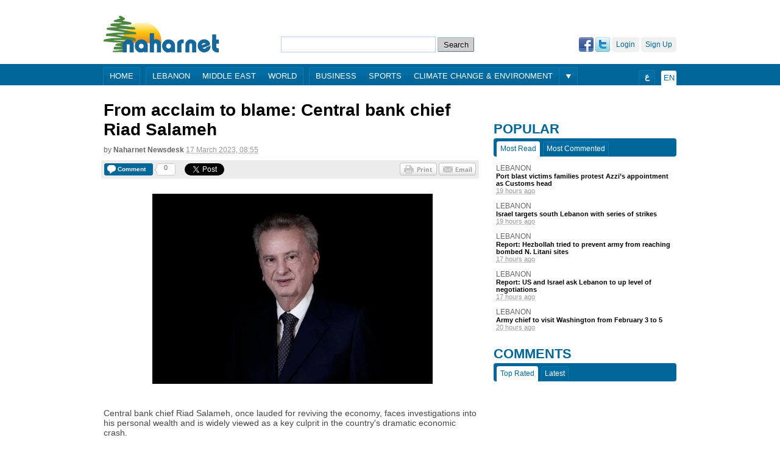

--- FILE ---
content_type: text/html; charset=utf-8
request_url: https://www.naharnet.com/stories/en/296325-from-acclaim-to-blame-central-bank-chief-riad-salameh
body_size: 26568
content:
<!DOCTYPE html>
<html >
<head>
  <title>From acclaim to blame: Central bank chief Riad Salameh — Naharnet</title>
  
  <link rel="icon" type="image/vnd.microsoft.icon" href="/favicon.ico"/>
<meta http-equiv="Content-Type" content="text/html; charset=utf-8" />
<meta name="msvalidate.01" content="B131F13C3059E39D4DD66E218700E9E4" />
<meta name="google-site-verification" 
      content="nUAwBOBRdI8gnFlNy87WgDS4_n6b6i5YfUfczTq2DJQ" />
<meta name="description" content="Naharnet is the leading Lebanese news destination, breaking the news as it happens!" />

<!-- Common OpenGraph Meta -->
<meta property="og:site_name" content="Naharnet"/>
  
  <link href="/assets/application-39759aa7304c47267eaf3b5d905b048d.css" media="screen" rel="stylesheet" type="text/css" />
  <script src="/assets/application-d2bc0da383315567af4123799ee43396.js" type="text/javascript"></script>
  <script src="https://www.google.com/recaptcha/api.js" async defer></script>
  
  <meta content="authenticity_token" name="csrf-param" />
<meta content="5wo4jpl01lfTCpqfC+vqQZKjKsqEI6GQcVzzsRmEeCw=" name="csrf-token" />
  
  <script type='text/javascript'>
  var googletag = googletag || {};
  googletag.cmd = googletag.cmd || [];
  (function() {
  var gads = document.createElement('script');
  gads.async = true;
  gads.type = 'text/javascript';
  var useSSL = 'https:' == document.location.protocol;
  gads.src = (useSSL ? 'https:' : 'http:') + 
  '//www.googletagservices.com/tag/js/gpt.js';
  var node = document.getElementsByTagName('script')[0];
  node.parentNode.insertBefore(gads, node);
})();
</script>

 
  <script type='text/javascript'>
    var googletag = googletag || {};
    googletag.cmd = googletag.cmd || [];
    (function() {
      var gads = document.createElement('script');
      gads.async = true;
      gads.type = 'text/javascript';
      var useSSL = 'https:' == document.location.protocol;
      gads.src = (useSSL ? 'https:' : 'http:') + 
      '//www.googletagservices.com/tag/js/gpt.js';
      var node = document.getElementsByTagName('script')[0];
      node.parentNode.insertBefore(gads, node);
    })();
    (function() {
      var useSSL = 'https:' == document.location.protocol;
      var src = (useSSL ? 'https:' : 'http:') +
      '//www.googletagservices.com/tag/js/gpt.js';
      document.write('<scr' + 'ipt src="' + src + '"></scr' + 'ipt>');
    })();
  </script>
  <script type='text/javascript'>
    googletag.cmd.push(function() {
    googletag.defineSlot('/1026464/Story-EN-Bottom', [[468, 60], [728, 90], [970, 90]], 'div-gpt-ad-1403179011419-0').addService(googletag.pubads());
    googletag.defineSlot('/1026464/Story-EN-Comments', [[468, 60], [728, 90], [970, 90]], 'div-gpt-ad-1403179011419-1').addService(googletag.pubads());
    googletag.defineSlot('/1026464/Story-EN-Middle', [468, 60], 'div-gpt-ad-1403179011419-2').addService(googletag.pubads());
    googletag.defineSlot('/1026464/Story-EN-Side-Bottom', [[300, 250], [300, 600]], 'div-gpt-ad-1403179011419-3').addService(googletag.pubads());
    googletag.defineSlot('/1026464/Story-EN-Side-Middle', [[300, 250], [300, 600]], 'div-gpt-ad-1403179011419-4').addService(googletag.pubads());
    googletag.defineSlot('/1026464/Story-EN-Side-Top-1', [[300, 250], [300, 600]], 'div-gpt-ad-1403179011419-5').addService(googletag.pubads());
    googletag.defineSlot('/1026464/Story-EN-Side-Top-2', [[300, 250], [300, 600]], 'div-gpt-ad-1403179011419-6').addService(googletag.pubads()).setCollapseEmptyDiv(true);
    googletag.defineSlot('/1026464/Story-EN-Top', [[468, 60], [728, 90], [970, 90]], 'div-gpt-ad-1403179011419-7').addService(googletag.pubads());
    googletag.defineSlot('/1026464/JustPremium', [1, 1], 'div-gpt-ad-1441273248125-0').addService(googletag.pubads());
    googletag.pubads().enableSingleRequest();
    googletag.pubads().enableSyncRendering();
    googletag.enableServices();
    });
  </script>
  <script type="text/javascript">
//<![CDATA[
GA_googleAddAttr('tag', 'Lebanon AND Business');
//]]>
</script>

 
  <!-- Start of Woopra Code -->
<script type="text/javascript">
  function woopraReady(tracker) {
    tracker.setDomain('naharnet.com');
    tracker.setIdleTimeout(300000);
    tracker.track();
    return false;
  }
  (function() {
    var wsc = document.createElement('script');
    wsc.src = document.location.protocol+'//static.woopra.com/js/woopra.js';
    wsc.type = 'text/javascript';
    wsc.async = true;
    var ssc = document.getElementsByTagName('script')[0];
    ssc.parentNode.insertBefore(wsc, ssc);
  })();
</script>

<!-- Google Analytics Code -->
<script>
  (function(i,s,o,g,r,a,m){i['GoogleAnalyticsObject']=r;i[r]=i[r]||function(){
  (i[r].q=i[r].q||[]).push(arguments)},i[r].l=1*new Date();a=s.createElement(o),
  m=s.getElementsByTagName(o)[0];a.async=1;a.src=g;m.parentNode.insertBefore(a,m)
  })(window,document,'script','//www.google-analytics.com/analytics.js','ga');

  ga('create', 'UA-16876868-1', 'auto');
  ga('send', 'pageview');
</script>
  
    <!-- Story OpenGraph meta -->

<meta property="og:title"
  content="From acclaim to blame: Central bank chief Riad Salameh"/>

<meta property="og:description"
  content="Central bank chief Riad Salameh, once lauded for reviving the economy, faces investigations into his personal wealth and is widely viewed as a key culprit in the country's dramatic economic crash.

Salameh, 72, one of the world's longest-serving..."/>
  
<meta property="og:type"
  content="article"/>

<meta property="og:url"
  content="http://www.naharnet.com/stories/en/296325"/>

  <meta property="og:image"
    content="http://images0.naharnet.com/images/252029/w140.png?1673344478"/>

  <link rel="canonical" href="http://www.naharnet.com/stories/en/296325">

</head>
<body  >
<div class="search">
  <a href="/force_mobile_version" id="force-mobile-version">Mobile version</a>
<script type="text/javascript">
  if( navigator.userAgent.match(/Android/i)
   || navigator.userAgent.match(/webOS/i)
   || navigator.userAgent.match(/iPhone/i)
   || navigator.userAgent.match(/iPad/i)
   || navigator.userAgent.match(/iPod/i)
   || navigator.userAgent.match(/BlackBerry/i)
   ){
     document.getElementById("force-mobile-version").style.display = 'block';
  } else {
    document.getElementById("force-mobile-version").style.display = 'none';
  }
</script>

  
  <div id="header">
  <a href="https://www.naharnet.com/" id="logo" title="Naharnet"><img alt="Original" src="http://images0.naharnet.com/logos/images/5/original.png?2018" /></a>
  <div id="search">
    <form accept-charset="UTF-8" action="/tags/search" class="simple_search" method="get"><div style="margin:0;padding:0;display:inline"><input name="utf8" type="hidden" value="&#x2713;" /></div>
      <input id="query" name="query" type="text" />
      <input type="submit" value="Search" />
</form>  </div>
  <div id="welcome">
      <a href="/signup" class="fake-btn">Sign Up</a>
      <a href="/login" class="fake-btn">Login</a>
      <a href="/users/auth/twitter" class="facebook"><img alt="Twitter" src="/assets/twitter-03ee00f133bb916623a3b8bff160ace7.gif" /></a>
      <a href="/users/auth/facebook" class="twitter"><img alt="Facebook" src="/assets/facebook-b719536c459d3509c89988fa66eb94cc.gif" /></a>
  </div>
</div>
  <div id="menu" >
  <div class="wrap">
    <div class="group">
      <a href="/">Home</a>
    </div>
    <div class="group">
        <a href="/lebanon">Lebanon</a>
        <a href="/middle-east">Middle East</a>
        <a href="/world">World</a>
    </div>
    <div class="group">
        <a href="/business">Business</a>
        <a href="/sports">Sports</a>
        <a href="/climate-change-environment">Climate Change &amp; Environment</a>
    </div>
      <div class="more group">
        <div class="arrow"></div>
        <div class="hidden popup">
            <a href="/entertainment">Entertainment</a>
            <a href="/offbeat">Offbeat</a>
            <a href="/culture">Culture</a>
            <a href="/science">Science</a>
            <a href="/obituaries">Obituaries</a>
            <a href="/technology">Technology</a>
            <a href="/health">Health</a>
            <a href="/entrepreneurship">Entrepreneurship</a>
            <a href="/roundup--2">Roundup</a>
        </div>
      </div>
    <div class="lang group">
      <span>En</span>
    </div>
    <div class="ar lang group">
      <a href="/change_language/ar">ع</a>
    </div>
  </div>
</div>

</div>
  
  <!-- Story-EN-Top -->
  <div id='div-gpt-ad-1403179011419-7' style="text-align:center;margin-bottom:20px;">
    <script type='text/javascript'>
    googletag.cmd.push(function() { googletag.display('div-gpt-ad-1403179011419-7'); });
    </script>
  </div>

  
  <div id="wrap" class="clearfix">
    <div id="content">
    <div class="search">
      
    </div>
      








<div id="story-page" itemtype="http://schema.org/Article">
  
  <h1 itemprop="name">
    From acclaim to blame: Central bank chief Riad Salameh
  </h1>
  
  
  <div class="byline">by <span class="group">Naharnet Newsdesk</span> <abbr class="timeago" title="2023-03-17T08:55:52Z">17 March 2023, 10:55</abbr></div>
  
  <div class="sharing-widget">

  <div class="comments button">
  <a href="/stories/en/296325-from-acclaim-to-blame-central-bank-chief-riad-salameh#new-comment" class="image">
    <span class="label">Comment</span>
</a>  
  <div class="counter">
    <span class="inside">0</span>
  </div>
</div>

  
  <div class="twitter share button">
  <a href="https://twitter.com/share" class="twitter-share-button" data-url="http://www.naharnet.com/stories/en/296325" data-count="horizontal">Tweet</a>
</div>

<div class="google share button">
  <g:plusone size="medium"
             href="http://www.naharnet.com/stories/en/296325"
             callback="gPlusOneCallback"></g:plusone>
</div>

<div class="fb-root"></div>
<div class="facebook share button">
  <div class="fb-like" data-send="false" data-layout="button_count" data-show-faces="false" href="http://www.naharnet.com/stories/en/296325"></div>
</div>

  
  <a href="mailto:?subject=Naharnet: From acclaim to blame: Central bank chief Riad Salameh&amp;body= https://www.naharnet.com/stories/en/296325-from-acclaim-to-blame-central-bank-chief-riad-salameh" class="email btn"></a>
              
  <a href="/stories/296325-from-acclaim-to-blame-central-bank-chief-riad-salameh/print" class="print btn" target="blank"></a>
</div>

             
  
      <img alt="W460" class="picture" itemprop="image" src="http://images0.naharnet.com/images/252029/w460.png?1673344478" />

  
  <div itemprop="description">
    <p class="desc">Central bank chief Riad Salameh, once lauded for reviving the economy, faces investigations into his personal wealth and is widely viewed as a key culprit in the country's dramatic economic crash.</p>

<p class="desc">Salameh, 72, one of the world's longest-serving central bank governors having held the post for three decades, was a previously untouchable figure in Lebanon.</p>

<p class="desc">On Thursday and Friday, he appeared for the first time before European investigators probing his personal wealth and allegedly suspicious financial transfers abroad.</p>

<p class="desc">Now slapped with a travel ban, he faces numerous accusations of financial wrongdoing in Lebanon and abroad. Salameh has repeatedly denied all the accusations.</p>

<p class="desc">Salameh was the architect of the financial policy that allowed Lebanon to recover from a grinding 1975-1990 civil war, and was responsible for pegging the Lebanese pound at 1,507 to the dollar.</p>

<p class="desc">Known for his calm demeanor, he studied economics at the American University of Beirut and worked for Merrill Lynch in the Lebanese capital before becoming vice-president in France.</p>

<p class="desc">"He has been a trader and a broker all his life, that is the problem," said a veteran Lebanese financial expert, speaking on condition of anonymity.</p>

<p class="desc">"You need an economist to run a central bank, not somebody too close to the banking system that he wants to protect."</p>

<p class="desc">- 'Warning signs' -</p>

<p class="desc">In 1993, Salameh was installed as central bank governor, a post in sectarian Lebanon reserved for a Maronite Christian.</p>

<p class="desc">He was nominated by then prime minister Rafic Hariri, a wealthy real estate developer whose portfolio Salameh handled at Merrill Lynch.</p>

<p class="desc">Salameh received accolades, named as the world's best central bank governor by Euromoney in 2006 and by The Banker magazine in 2009.</p>

<p class="desc">"He's the man who knew how to revive the economy and gain the confidence of investors," said economist Nicolas Chikhani.</p>

<p class="desc">But after war broke out in neighboring Syria in 2011, "warning signs started to grow" for the Lebanese economy, Chikhani said.</p>

<p class="desc">Successive governments failed to take action to restructure the economy, and public debt piled up.</p>

<p class="desc">From 2016, Salameh launched so-called financial engineering aimed at increasing central bank reserves, providing capital to banks and maintaining the value of the pound, in measures that some have compared to a Ponzi scheme.</p>

<p class="desc">In late 2019, when Lebanon's economy began to unravel and banks imposed draconian restrictions on withdrawals, he became the main focus of public anger.</p>

<p class="desc">In 2020, Lebanon defaulted on its debt for the first time, and this week the local currency sank to a historic low of 100,000 pounds to the dollar on the parallel market.</p>

<p class="desc">- 'Ready to cooperate' -</p>

<p class="desc">Salameh now faces allegations of crimes including embezzlement, money laundering and tax evasion in separate probes in Lebanon and abroad.</p>

<p class="desc">His brother has also been accused of complicity.</p>

<p class="desc">France, Germany and Luxembourg in March last year seized assets worth $130 million in a move linked to a French probe into Salameh's personal wealth.</p>

<p class="desc">Last month, Swiss media reported that 12 banks in the European country had received a large part of the money Salameh is alleged to have embezzled -- estimated at up to $500 million.</p>

<p class="desc">Salameh, who says he amassed his fortune during his two decades at Merrill Lynch, has rarely appeared before the judiciary.</p>

<p class="desc">He enjoys strong support from much of Lebanon's political class and some media outlets, and has maintained his innocence while staunchly defending his monetary policy.</p>

<p class="desc">"The central bank deals with the outcome of the crisis. It is not the side causing it," he told AFP in a December 2021 interview.</p>

<p class="desc">"I am ready to cooperate with all investigations," he said, claiming they were based on "fabricated evidence" that made it seem as though he "took all of Lebanon's money and pocketed it."</p>

<p class="desc">Some political circles have suggested Salameh's mandate -- already extended four times -- could be renewed again when it expires in July.</p>

<p class="desc">But Western countries have told Lebanese officials that keeping him in his post would be seen "as a negative message for international donors", a diplomatic source told AFP.</p>

<p class="desc"></p>
  </div>
  

  <div class="tags clearfix"><span class="tag-title">Source</span><a href="/tags/agence-france-presse" class="tag">Agence France Presse</a></div><div class="tags clearfix"><a href="/tags/lebanon" class="tag">Lebanon</a><a href="/tags/business" class="tag">Business</a></div>

  
    <div id="container-comments" class="clearfix">
      <div class="plate clearfix">
        <span class="title">Comments</span>
        <span class="count">0</span>
      </div>
    
      
      <div id="new-comment" class="new-comment clearfix">
  <form accept-charset="UTF-8" action="/comments" data-remote="true" method="post"><div style="margin:0;padding:0;display:inline"><input name="utf8" type="hidden" value="&#x2713;" /><input name="authenticity_token" type="hidden" value="5wo4jpl01lfTCpqfC+vqQZKjKsqEI6GQcVzzsRmEeCw=" /></div>
    <input id="comment_commentable_type" name="comment[commentable_type]" type="hidden" value="Story" />
    <input id="comment_commentable_id" name="comment[commentable_id]" type="hidden" value="296325" />
    <input id="comment_parent_id" name="comment[parent_id]" type="hidden" />
    
    <label for="comment_content">Comment</label>
    <textarea cols="40" id="comment_content" name="comment[content]" rows="20">
</textarea>
    <div class="anonymous ">
      <ul class="anonymous-fields clearfix">
        <li>
          <label for="comment_author_name">Name*</label>
          <input id="comment_author_name" name="comment[author_name]" size="30" type="text" />
        </li>
        <li>
          <label for="comment_email">Email</label>
          <input id="comment_email" name="comment[email]" size="30" type="text" />
        </li>
        <li class="last">
          <label for="comment_website">Web site</label>
          <input id="comment_website" name="comment[website]" size="30" type="text" />
        </li>
      </ul>
    </div>
      <div id="comments-form" class="g-recaptcha" data-sitekey="6LfNiNsSAAAAAClugEwjspMibREuiRR8alDFd34u"></div>
    <input name="commit" type="submit" value="Post a comment" />
    <input class="reset-form" type="reset" name="cancel" value="Cancel">
</form></div>

    </div>
</div>

    </div>
    <div class="search">
    
  <div id="sidebar">

    <br/>
    
    
  <!-- Story-EN-Side-Top-1 -->
  <div id='div-gpt-ad-1403179011419-5' style="text-align:center;margin-bottom:20px;">
    <script type='text/javascript'>
    googletag.cmd.push(function() { googletag.display('div-gpt-ad-1403179011419-5'); });
    </script>
  </div>

  <!-- Story-EN-Side-Top-2 -->
  <div id='div-gpt-ad-1403179011419-6' style="text-align:center;margin-bottom:20px;">
    <script type='text/javascript'>
    googletag.cmd.push(function() { googletag.display('div-gpt-ad-1403179011419-6'); });
    </script>
  </div>



    


      <div class="popular widget">
        <h2 class="plate">Popular</h2>
        <ul class="tabs clearfix">
          <li class="active">Most Read</li>
          <li>Most Commented</li>
        </ul>
        <ul class="flip">
          <li>
  <a href="/lebanon" class="tag">Lebanon</a>
  
  <a href="/stories/en/317774-port-blast-victims-families-protest-azzi-s-appointment-as-customs-head" class="title ugly-link">Port blast victims families protest Azzi’s appointment as Customs head</a>
              
  <abbr class="timeago" title="2026-01-19T09:43:19Z">19 January 2026, 11:43</abbr>
</li>
<li>
  <a href="/lebanon" class="tag">Lebanon</a>
  
  <a href="/stories/en/317775-israel-targets-south-lebanon-with-series-of-strikes" class="title ugly-link">Israel targets south Lebanon with series of strikes</a>
              
  <abbr class="timeago" title="2026-01-19T10:02:26Z">19 January 2026, 12:02</abbr>
</li>
<li>
  <a href="/lebanon" class="tag">Lebanon</a>
  
  <a href="/stories/en/317776-report-hezbollah-tried-to-prevent-army-from-reaching-bombed-n-litani-sites" class="title ugly-link">Report: Hezbollah tried to prevent army from reaching bombed N. Litani sites</a>
              
  <abbr class="timeago" title="2026-01-19T11:42:25Z">19 January 2026, 13:42</abbr>
</li>
<li>
  <a href="/lebanon" class="tag">Lebanon</a>
  
  <a href="/stories/en/317778-report-us-and-israel-ask-lebanon-to-up-level-of-negotiations" class="title ugly-link">Report: US and Israel ask Lebanon to up level of negotiations</a>
              
  <abbr class="timeago" title="2026-01-19T12:10:19Z">19 January 2026, 14:10</abbr>
</li>
<li>
  <a href="/lebanon" class="tag">Lebanon</a>
  
  <a href="/stories/en/317772-army-chief-to-visit-washington-from-february-3-to-5" class="title ugly-link">Army chief to visit Washington from February 3 to 5</a>
              
  <abbr class="timeago" title="2026-01-19T09:16:37Z">19 January 2026, 11:16</abbr>
</li>

        </ul>
        <ul class="flip hidden">
          <li>
  <a href="/world" class="tag">World</a>
  
  <a href="/stories/en/317771-us-based-activist-agency-says-has-verified-3-919-deaths-from-iran-protests" class="title ugly-link">US-based activist agency says has verified 3,919 deaths from Iran protests</a>
              
  <abbr class="timeago" title="2026-01-19T08:35:05Z">19 January 2026, 10:35</abbr>
</li>
<li>
  <a href="/lebanon" class="tag">Lebanon</a>
  
  <a href="/stories/en/317772-army-chief-to-visit-washington-from-february-3-to-5" class="title ugly-link">Army chief to visit Washington from February 3 to 5</a>
              
  <abbr class="timeago" title="2026-01-19T09:16:37Z">19 January 2026, 11:16</abbr>
</li>
<li>
  <a href="/lebanon" class="tag">Lebanon</a>
  
  <a href="/stories/en/317775-israel-targets-south-lebanon-with-series-of-strikes" class="title ugly-link">Israel targets south Lebanon with series of strikes</a>
              
  <abbr class="timeago" title="2026-01-19T10:02:26Z">19 January 2026, 12:02</abbr>
</li>
<li>
  <a href="/lebanon" class="tag">Lebanon</a>
  
  <a href="/stories/en/317778-report-us-and-israel-ask-lebanon-to-up-level-of-negotiations" class="title ugly-link">Report: US and Israel ask Lebanon to up level of negotiations</a>
              
  <abbr class="timeago" title="2026-01-19T12:10:19Z">19 January 2026, 14:10</abbr>
</li>
<li>
  <a href="/middle-east" class="tag">Middle East</a>
  
  <a href="/stories/en/317782-yemeni-politicians-meet-in-riyadh-after-dissolving-southern-separatist-group" class="title ugly-link">Yemeni politicians meet in Riyadh after dissolving southern separatist group</a>
              
  <abbr class="timeago" title="2026-01-19T13:27:58Z">19 January 2026, 15:27</abbr>
</li>

        </ul>
      </div>

      <div class="comments widget">
        <h2 class="plate">Comments</h2>
        <ul class="tabs clearfix">
          <li class="active">Top Rated</li>
          <li>Latest</li>
        </ul>
        <ul class="flip">
          
        </ul>
        <ul class="flip hidden">
          
        </ul>
      </div>

    <iframe src="http://www.facebook.com/plugins/likebox.php?href=http%3A%2F%2Fwww.facebook.com%2Fnaharnet&amp;width=300&amp;colorscheme=light&amp;connections=10&amp;stream=false&amp;header=true&amp;height=287" scrolling="no" frameborder="0" style="border:none; overflow:hidden; width:300px; height:287px;" allowTransparency="true" class="facebook-like-box"></iframe>


    <div style="text-align: center; margin-top: 30px; direction: ltr">

      <script src="http://widgets.twimg.com/j/2/widget.js"></script>
      <script>
        new TWTR.Widget({
          version: 2, type: 'search', search: '@Naharnet',
          interval: 6000, title: '@Naharnet', subject: 'Tweets and Mentions',
          width: 300, height: 500,
          theme: {
            shell: { background: '#016699', color: '#ffffff' },
            tweets: { background: '#ffffff', color: '#444444', links: '#1985b5' }
          },
          features: {
            scrollbar: true, loop: true, live: true, hashtags: true,
            timestamp: true, avatars: true, toptweets: true, behavior: 'default'
          }
        }).render().start();
      </script>

    </div>

    <div style="text-align: center; margin-top: 20px;">
      <a href="https://twitter.com/Naharnet" class="twitter-follow-button">Follow @Naharnet</a>
      <script src="//platform.twitter.com/widgets.js" type="text/javascript"></script>
    </div>

    
  <!-- Story-EN-Side-Bottom -->
  <div id='div-gpt-ad-1403179011419-3' style="text-align:center;margin-top:20px;">
    <script type='text/javascript'>
    googletag.cmd.push(function() { googletag.display('div-gpt-ad-1403179011419-3'); });
    </script>
  </div>

  <!-- /1026464/JustPremium -->
  <div id='div-gpt-ad-1441273248125-0' style='height:1px; width:1px;'>
    <script type='text/javascript'>
      googletag.cmd.push(function() { googletag.display('div-gpt-ad-1441273248125-0'); });
    </script>
  </div>


      <iframe src="http://khoolood.com/en-lb/obituaries/widgetsmall" border="0" style="border:0; margin-top: 20px;" width="300" height="500"></iframe>
  </div>


    </div>
  </div>
  <div class="search">
  <div id="footer" class="clearfix">
  Naharnet © 2026
  <a href="/privacy_policy">Privacy Policy</a>
  <a href="/terms_of_service">Terms of service</a>
  <a href="/contact">Contact us</a>
  <a href="/advertising">Advertising</a>
  <a href="/about">About</a>
</div>

  <div class="popup-wrap login devise hidden">
  <h2 class="title plate">Login</h2>
  <img alt="Close" class="close" src="/assets/close-1b612c256e7ef97db145ec18d770c55b.gif" />

  <p class="hint">Login using your Naharnet account</p>

  <form accept-charset="UTF-8" action="/users/sign_in" method="post"><div style="margin:0;padding:0;display:inline"><input name="utf8" type="hidden" value="&#x2713;" /><input name="authenticity_token" type="hidden" value="5wo4jpl01lfTCpqfC+vqQZKjKsqEI6GQcVzzsRmEeCw=" /></div>
    <label for="user_login">Login</label>
    <input id="user_login" name="user[login]" size="30" type="text" />

    <label for="user_password">Password</label>
    <input id="user_password" name="user[password]" size="30" type="password" />

    <input name="user[remember_me]" type="hidden" value="0" /><input id="user_remember_me" name="user[remember_me]" type="checkbox" value="1" /> <label for="user_remember_me">remember me</label>

    <input name="commit" type="submit" value="Login" />
</form>
  Don't have an account? <a href="/signup">Sign up</a>, please.<br />
  <a href="/users/password/new">Forgot your password?</a><br />
  <a href="/users/confirmation/new">Didn't receive confirmation instructions?</a><br />
</div>

  
  <!-- FACEBOOK (ENGLISH) -->
  <script>(function(d, s, id) {
    var js, fjs = d.getElementsByTagName(s)[0];
    if (d.getElementById(id)) {return;}
    js = d.createElement(s); js.id = id;
    js.src = "//connect.facebook.net/en_US/all.js#xfbml=1";
    fjs.parentNode.insertBefore(js, fjs);
  }(document, 'script', 'facebook-jssdk'));</script>

  <!-- TWITTER (ENGLISH) -->
  <script type="text/javascript" src="//platform.twitter.com/widgets.js"></script>

  <!-- GOOGLE +1 (ENGLISH) -->
  <script type="text/javascript">
    (function() {
      var po = document.createElement('script'); po.type = 'text/javascript'; po.async = true;
      po.src = 'https://apis.google.com/js/plusone.js';
      var s = document.getElementsByTagName('script')[0]; s.parentNode.insertBefore(po, s);
    })();
  </script>
  

</div>
</body>
</html>

--- FILE ---
content_type: text/html; charset=utf-8
request_url: https://www.google.com/recaptcha/api2/anchor?ar=1&k=6LfNiNsSAAAAAClugEwjspMibREuiRR8alDFd34u&co=aHR0cHM6Ly93d3cubmFoYXJuZXQuY29tOjQ0Mw..&hl=en&v=PoyoqOPhxBO7pBk68S4YbpHZ&size=normal&anchor-ms=20000&execute-ms=30000&cb=qjyi8yej7l7t
body_size: 49327
content:
<!DOCTYPE HTML><html dir="ltr" lang="en"><head><meta http-equiv="Content-Type" content="text/html; charset=UTF-8">
<meta http-equiv="X-UA-Compatible" content="IE=edge">
<title>reCAPTCHA</title>
<style type="text/css">
/* cyrillic-ext */
@font-face {
  font-family: 'Roboto';
  font-style: normal;
  font-weight: 400;
  font-stretch: 100%;
  src: url(//fonts.gstatic.com/s/roboto/v48/KFO7CnqEu92Fr1ME7kSn66aGLdTylUAMa3GUBHMdazTgWw.woff2) format('woff2');
  unicode-range: U+0460-052F, U+1C80-1C8A, U+20B4, U+2DE0-2DFF, U+A640-A69F, U+FE2E-FE2F;
}
/* cyrillic */
@font-face {
  font-family: 'Roboto';
  font-style: normal;
  font-weight: 400;
  font-stretch: 100%;
  src: url(//fonts.gstatic.com/s/roboto/v48/KFO7CnqEu92Fr1ME7kSn66aGLdTylUAMa3iUBHMdazTgWw.woff2) format('woff2');
  unicode-range: U+0301, U+0400-045F, U+0490-0491, U+04B0-04B1, U+2116;
}
/* greek-ext */
@font-face {
  font-family: 'Roboto';
  font-style: normal;
  font-weight: 400;
  font-stretch: 100%;
  src: url(//fonts.gstatic.com/s/roboto/v48/KFO7CnqEu92Fr1ME7kSn66aGLdTylUAMa3CUBHMdazTgWw.woff2) format('woff2');
  unicode-range: U+1F00-1FFF;
}
/* greek */
@font-face {
  font-family: 'Roboto';
  font-style: normal;
  font-weight: 400;
  font-stretch: 100%;
  src: url(//fonts.gstatic.com/s/roboto/v48/KFO7CnqEu92Fr1ME7kSn66aGLdTylUAMa3-UBHMdazTgWw.woff2) format('woff2');
  unicode-range: U+0370-0377, U+037A-037F, U+0384-038A, U+038C, U+038E-03A1, U+03A3-03FF;
}
/* math */
@font-face {
  font-family: 'Roboto';
  font-style: normal;
  font-weight: 400;
  font-stretch: 100%;
  src: url(//fonts.gstatic.com/s/roboto/v48/KFO7CnqEu92Fr1ME7kSn66aGLdTylUAMawCUBHMdazTgWw.woff2) format('woff2');
  unicode-range: U+0302-0303, U+0305, U+0307-0308, U+0310, U+0312, U+0315, U+031A, U+0326-0327, U+032C, U+032F-0330, U+0332-0333, U+0338, U+033A, U+0346, U+034D, U+0391-03A1, U+03A3-03A9, U+03B1-03C9, U+03D1, U+03D5-03D6, U+03F0-03F1, U+03F4-03F5, U+2016-2017, U+2034-2038, U+203C, U+2040, U+2043, U+2047, U+2050, U+2057, U+205F, U+2070-2071, U+2074-208E, U+2090-209C, U+20D0-20DC, U+20E1, U+20E5-20EF, U+2100-2112, U+2114-2115, U+2117-2121, U+2123-214F, U+2190, U+2192, U+2194-21AE, U+21B0-21E5, U+21F1-21F2, U+21F4-2211, U+2213-2214, U+2216-22FF, U+2308-230B, U+2310, U+2319, U+231C-2321, U+2336-237A, U+237C, U+2395, U+239B-23B7, U+23D0, U+23DC-23E1, U+2474-2475, U+25AF, U+25B3, U+25B7, U+25BD, U+25C1, U+25CA, U+25CC, U+25FB, U+266D-266F, U+27C0-27FF, U+2900-2AFF, U+2B0E-2B11, U+2B30-2B4C, U+2BFE, U+3030, U+FF5B, U+FF5D, U+1D400-1D7FF, U+1EE00-1EEFF;
}
/* symbols */
@font-face {
  font-family: 'Roboto';
  font-style: normal;
  font-weight: 400;
  font-stretch: 100%;
  src: url(//fonts.gstatic.com/s/roboto/v48/KFO7CnqEu92Fr1ME7kSn66aGLdTylUAMaxKUBHMdazTgWw.woff2) format('woff2');
  unicode-range: U+0001-000C, U+000E-001F, U+007F-009F, U+20DD-20E0, U+20E2-20E4, U+2150-218F, U+2190, U+2192, U+2194-2199, U+21AF, U+21E6-21F0, U+21F3, U+2218-2219, U+2299, U+22C4-22C6, U+2300-243F, U+2440-244A, U+2460-24FF, U+25A0-27BF, U+2800-28FF, U+2921-2922, U+2981, U+29BF, U+29EB, U+2B00-2BFF, U+4DC0-4DFF, U+FFF9-FFFB, U+10140-1018E, U+10190-1019C, U+101A0, U+101D0-101FD, U+102E0-102FB, U+10E60-10E7E, U+1D2C0-1D2D3, U+1D2E0-1D37F, U+1F000-1F0FF, U+1F100-1F1AD, U+1F1E6-1F1FF, U+1F30D-1F30F, U+1F315, U+1F31C, U+1F31E, U+1F320-1F32C, U+1F336, U+1F378, U+1F37D, U+1F382, U+1F393-1F39F, U+1F3A7-1F3A8, U+1F3AC-1F3AF, U+1F3C2, U+1F3C4-1F3C6, U+1F3CA-1F3CE, U+1F3D4-1F3E0, U+1F3ED, U+1F3F1-1F3F3, U+1F3F5-1F3F7, U+1F408, U+1F415, U+1F41F, U+1F426, U+1F43F, U+1F441-1F442, U+1F444, U+1F446-1F449, U+1F44C-1F44E, U+1F453, U+1F46A, U+1F47D, U+1F4A3, U+1F4B0, U+1F4B3, U+1F4B9, U+1F4BB, U+1F4BF, U+1F4C8-1F4CB, U+1F4D6, U+1F4DA, U+1F4DF, U+1F4E3-1F4E6, U+1F4EA-1F4ED, U+1F4F7, U+1F4F9-1F4FB, U+1F4FD-1F4FE, U+1F503, U+1F507-1F50B, U+1F50D, U+1F512-1F513, U+1F53E-1F54A, U+1F54F-1F5FA, U+1F610, U+1F650-1F67F, U+1F687, U+1F68D, U+1F691, U+1F694, U+1F698, U+1F6AD, U+1F6B2, U+1F6B9-1F6BA, U+1F6BC, U+1F6C6-1F6CF, U+1F6D3-1F6D7, U+1F6E0-1F6EA, U+1F6F0-1F6F3, U+1F6F7-1F6FC, U+1F700-1F7FF, U+1F800-1F80B, U+1F810-1F847, U+1F850-1F859, U+1F860-1F887, U+1F890-1F8AD, U+1F8B0-1F8BB, U+1F8C0-1F8C1, U+1F900-1F90B, U+1F93B, U+1F946, U+1F984, U+1F996, U+1F9E9, U+1FA00-1FA6F, U+1FA70-1FA7C, U+1FA80-1FA89, U+1FA8F-1FAC6, U+1FACE-1FADC, U+1FADF-1FAE9, U+1FAF0-1FAF8, U+1FB00-1FBFF;
}
/* vietnamese */
@font-face {
  font-family: 'Roboto';
  font-style: normal;
  font-weight: 400;
  font-stretch: 100%;
  src: url(//fonts.gstatic.com/s/roboto/v48/KFO7CnqEu92Fr1ME7kSn66aGLdTylUAMa3OUBHMdazTgWw.woff2) format('woff2');
  unicode-range: U+0102-0103, U+0110-0111, U+0128-0129, U+0168-0169, U+01A0-01A1, U+01AF-01B0, U+0300-0301, U+0303-0304, U+0308-0309, U+0323, U+0329, U+1EA0-1EF9, U+20AB;
}
/* latin-ext */
@font-face {
  font-family: 'Roboto';
  font-style: normal;
  font-weight: 400;
  font-stretch: 100%;
  src: url(//fonts.gstatic.com/s/roboto/v48/KFO7CnqEu92Fr1ME7kSn66aGLdTylUAMa3KUBHMdazTgWw.woff2) format('woff2');
  unicode-range: U+0100-02BA, U+02BD-02C5, U+02C7-02CC, U+02CE-02D7, U+02DD-02FF, U+0304, U+0308, U+0329, U+1D00-1DBF, U+1E00-1E9F, U+1EF2-1EFF, U+2020, U+20A0-20AB, U+20AD-20C0, U+2113, U+2C60-2C7F, U+A720-A7FF;
}
/* latin */
@font-face {
  font-family: 'Roboto';
  font-style: normal;
  font-weight: 400;
  font-stretch: 100%;
  src: url(//fonts.gstatic.com/s/roboto/v48/KFO7CnqEu92Fr1ME7kSn66aGLdTylUAMa3yUBHMdazQ.woff2) format('woff2');
  unicode-range: U+0000-00FF, U+0131, U+0152-0153, U+02BB-02BC, U+02C6, U+02DA, U+02DC, U+0304, U+0308, U+0329, U+2000-206F, U+20AC, U+2122, U+2191, U+2193, U+2212, U+2215, U+FEFF, U+FFFD;
}
/* cyrillic-ext */
@font-face {
  font-family: 'Roboto';
  font-style: normal;
  font-weight: 500;
  font-stretch: 100%;
  src: url(//fonts.gstatic.com/s/roboto/v48/KFO7CnqEu92Fr1ME7kSn66aGLdTylUAMa3GUBHMdazTgWw.woff2) format('woff2');
  unicode-range: U+0460-052F, U+1C80-1C8A, U+20B4, U+2DE0-2DFF, U+A640-A69F, U+FE2E-FE2F;
}
/* cyrillic */
@font-face {
  font-family: 'Roboto';
  font-style: normal;
  font-weight: 500;
  font-stretch: 100%;
  src: url(//fonts.gstatic.com/s/roboto/v48/KFO7CnqEu92Fr1ME7kSn66aGLdTylUAMa3iUBHMdazTgWw.woff2) format('woff2');
  unicode-range: U+0301, U+0400-045F, U+0490-0491, U+04B0-04B1, U+2116;
}
/* greek-ext */
@font-face {
  font-family: 'Roboto';
  font-style: normal;
  font-weight: 500;
  font-stretch: 100%;
  src: url(//fonts.gstatic.com/s/roboto/v48/KFO7CnqEu92Fr1ME7kSn66aGLdTylUAMa3CUBHMdazTgWw.woff2) format('woff2');
  unicode-range: U+1F00-1FFF;
}
/* greek */
@font-face {
  font-family: 'Roboto';
  font-style: normal;
  font-weight: 500;
  font-stretch: 100%;
  src: url(//fonts.gstatic.com/s/roboto/v48/KFO7CnqEu92Fr1ME7kSn66aGLdTylUAMa3-UBHMdazTgWw.woff2) format('woff2');
  unicode-range: U+0370-0377, U+037A-037F, U+0384-038A, U+038C, U+038E-03A1, U+03A3-03FF;
}
/* math */
@font-face {
  font-family: 'Roboto';
  font-style: normal;
  font-weight: 500;
  font-stretch: 100%;
  src: url(//fonts.gstatic.com/s/roboto/v48/KFO7CnqEu92Fr1ME7kSn66aGLdTylUAMawCUBHMdazTgWw.woff2) format('woff2');
  unicode-range: U+0302-0303, U+0305, U+0307-0308, U+0310, U+0312, U+0315, U+031A, U+0326-0327, U+032C, U+032F-0330, U+0332-0333, U+0338, U+033A, U+0346, U+034D, U+0391-03A1, U+03A3-03A9, U+03B1-03C9, U+03D1, U+03D5-03D6, U+03F0-03F1, U+03F4-03F5, U+2016-2017, U+2034-2038, U+203C, U+2040, U+2043, U+2047, U+2050, U+2057, U+205F, U+2070-2071, U+2074-208E, U+2090-209C, U+20D0-20DC, U+20E1, U+20E5-20EF, U+2100-2112, U+2114-2115, U+2117-2121, U+2123-214F, U+2190, U+2192, U+2194-21AE, U+21B0-21E5, U+21F1-21F2, U+21F4-2211, U+2213-2214, U+2216-22FF, U+2308-230B, U+2310, U+2319, U+231C-2321, U+2336-237A, U+237C, U+2395, U+239B-23B7, U+23D0, U+23DC-23E1, U+2474-2475, U+25AF, U+25B3, U+25B7, U+25BD, U+25C1, U+25CA, U+25CC, U+25FB, U+266D-266F, U+27C0-27FF, U+2900-2AFF, U+2B0E-2B11, U+2B30-2B4C, U+2BFE, U+3030, U+FF5B, U+FF5D, U+1D400-1D7FF, U+1EE00-1EEFF;
}
/* symbols */
@font-face {
  font-family: 'Roboto';
  font-style: normal;
  font-weight: 500;
  font-stretch: 100%;
  src: url(//fonts.gstatic.com/s/roboto/v48/KFO7CnqEu92Fr1ME7kSn66aGLdTylUAMaxKUBHMdazTgWw.woff2) format('woff2');
  unicode-range: U+0001-000C, U+000E-001F, U+007F-009F, U+20DD-20E0, U+20E2-20E4, U+2150-218F, U+2190, U+2192, U+2194-2199, U+21AF, U+21E6-21F0, U+21F3, U+2218-2219, U+2299, U+22C4-22C6, U+2300-243F, U+2440-244A, U+2460-24FF, U+25A0-27BF, U+2800-28FF, U+2921-2922, U+2981, U+29BF, U+29EB, U+2B00-2BFF, U+4DC0-4DFF, U+FFF9-FFFB, U+10140-1018E, U+10190-1019C, U+101A0, U+101D0-101FD, U+102E0-102FB, U+10E60-10E7E, U+1D2C0-1D2D3, U+1D2E0-1D37F, U+1F000-1F0FF, U+1F100-1F1AD, U+1F1E6-1F1FF, U+1F30D-1F30F, U+1F315, U+1F31C, U+1F31E, U+1F320-1F32C, U+1F336, U+1F378, U+1F37D, U+1F382, U+1F393-1F39F, U+1F3A7-1F3A8, U+1F3AC-1F3AF, U+1F3C2, U+1F3C4-1F3C6, U+1F3CA-1F3CE, U+1F3D4-1F3E0, U+1F3ED, U+1F3F1-1F3F3, U+1F3F5-1F3F7, U+1F408, U+1F415, U+1F41F, U+1F426, U+1F43F, U+1F441-1F442, U+1F444, U+1F446-1F449, U+1F44C-1F44E, U+1F453, U+1F46A, U+1F47D, U+1F4A3, U+1F4B0, U+1F4B3, U+1F4B9, U+1F4BB, U+1F4BF, U+1F4C8-1F4CB, U+1F4D6, U+1F4DA, U+1F4DF, U+1F4E3-1F4E6, U+1F4EA-1F4ED, U+1F4F7, U+1F4F9-1F4FB, U+1F4FD-1F4FE, U+1F503, U+1F507-1F50B, U+1F50D, U+1F512-1F513, U+1F53E-1F54A, U+1F54F-1F5FA, U+1F610, U+1F650-1F67F, U+1F687, U+1F68D, U+1F691, U+1F694, U+1F698, U+1F6AD, U+1F6B2, U+1F6B9-1F6BA, U+1F6BC, U+1F6C6-1F6CF, U+1F6D3-1F6D7, U+1F6E0-1F6EA, U+1F6F0-1F6F3, U+1F6F7-1F6FC, U+1F700-1F7FF, U+1F800-1F80B, U+1F810-1F847, U+1F850-1F859, U+1F860-1F887, U+1F890-1F8AD, U+1F8B0-1F8BB, U+1F8C0-1F8C1, U+1F900-1F90B, U+1F93B, U+1F946, U+1F984, U+1F996, U+1F9E9, U+1FA00-1FA6F, U+1FA70-1FA7C, U+1FA80-1FA89, U+1FA8F-1FAC6, U+1FACE-1FADC, U+1FADF-1FAE9, U+1FAF0-1FAF8, U+1FB00-1FBFF;
}
/* vietnamese */
@font-face {
  font-family: 'Roboto';
  font-style: normal;
  font-weight: 500;
  font-stretch: 100%;
  src: url(//fonts.gstatic.com/s/roboto/v48/KFO7CnqEu92Fr1ME7kSn66aGLdTylUAMa3OUBHMdazTgWw.woff2) format('woff2');
  unicode-range: U+0102-0103, U+0110-0111, U+0128-0129, U+0168-0169, U+01A0-01A1, U+01AF-01B0, U+0300-0301, U+0303-0304, U+0308-0309, U+0323, U+0329, U+1EA0-1EF9, U+20AB;
}
/* latin-ext */
@font-face {
  font-family: 'Roboto';
  font-style: normal;
  font-weight: 500;
  font-stretch: 100%;
  src: url(//fonts.gstatic.com/s/roboto/v48/KFO7CnqEu92Fr1ME7kSn66aGLdTylUAMa3KUBHMdazTgWw.woff2) format('woff2');
  unicode-range: U+0100-02BA, U+02BD-02C5, U+02C7-02CC, U+02CE-02D7, U+02DD-02FF, U+0304, U+0308, U+0329, U+1D00-1DBF, U+1E00-1E9F, U+1EF2-1EFF, U+2020, U+20A0-20AB, U+20AD-20C0, U+2113, U+2C60-2C7F, U+A720-A7FF;
}
/* latin */
@font-face {
  font-family: 'Roboto';
  font-style: normal;
  font-weight: 500;
  font-stretch: 100%;
  src: url(//fonts.gstatic.com/s/roboto/v48/KFO7CnqEu92Fr1ME7kSn66aGLdTylUAMa3yUBHMdazQ.woff2) format('woff2');
  unicode-range: U+0000-00FF, U+0131, U+0152-0153, U+02BB-02BC, U+02C6, U+02DA, U+02DC, U+0304, U+0308, U+0329, U+2000-206F, U+20AC, U+2122, U+2191, U+2193, U+2212, U+2215, U+FEFF, U+FFFD;
}
/* cyrillic-ext */
@font-face {
  font-family: 'Roboto';
  font-style: normal;
  font-weight: 900;
  font-stretch: 100%;
  src: url(//fonts.gstatic.com/s/roboto/v48/KFO7CnqEu92Fr1ME7kSn66aGLdTylUAMa3GUBHMdazTgWw.woff2) format('woff2');
  unicode-range: U+0460-052F, U+1C80-1C8A, U+20B4, U+2DE0-2DFF, U+A640-A69F, U+FE2E-FE2F;
}
/* cyrillic */
@font-face {
  font-family: 'Roboto';
  font-style: normal;
  font-weight: 900;
  font-stretch: 100%;
  src: url(//fonts.gstatic.com/s/roboto/v48/KFO7CnqEu92Fr1ME7kSn66aGLdTylUAMa3iUBHMdazTgWw.woff2) format('woff2');
  unicode-range: U+0301, U+0400-045F, U+0490-0491, U+04B0-04B1, U+2116;
}
/* greek-ext */
@font-face {
  font-family: 'Roboto';
  font-style: normal;
  font-weight: 900;
  font-stretch: 100%;
  src: url(//fonts.gstatic.com/s/roboto/v48/KFO7CnqEu92Fr1ME7kSn66aGLdTylUAMa3CUBHMdazTgWw.woff2) format('woff2');
  unicode-range: U+1F00-1FFF;
}
/* greek */
@font-face {
  font-family: 'Roboto';
  font-style: normal;
  font-weight: 900;
  font-stretch: 100%;
  src: url(//fonts.gstatic.com/s/roboto/v48/KFO7CnqEu92Fr1ME7kSn66aGLdTylUAMa3-UBHMdazTgWw.woff2) format('woff2');
  unicode-range: U+0370-0377, U+037A-037F, U+0384-038A, U+038C, U+038E-03A1, U+03A3-03FF;
}
/* math */
@font-face {
  font-family: 'Roboto';
  font-style: normal;
  font-weight: 900;
  font-stretch: 100%;
  src: url(//fonts.gstatic.com/s/roboto/v48/KFO7CnqEu92Fr1ME7kSn66aGLdTylUAMawCUBHMdazTgWw.woff2) format('woff2');
  unicode-range: U+0302-0303, U+0305, U+0307-0308, U+0310, U+0312, U+0315, U+031A, U+0326-0327, U+032C, U+032F-0330, U+0332-0333, U+0338, U+033A, U+0346, U+034D, U+0391-03A1, U+03A3-03A9, U+03B1-03C9, U+03D1, U+03D5-03D6, U+03F0-03F1, U+03F4-03F5, U+2016-2017, U+2034-2038, U+203C, U+2040, U+2043, U+2047, U+2050, U+2057, U+205F, U+2070-2071, U+2074-208E, U+2090-209C, U+20D0-20DC, U+20E1, U+20E5-20EF, U+2100-2112, U+2114-2115, U+2117-2121, U+2123-214F, U+2190, U+2192, U+2194-21AE, U+21B0-21E5, U+21F1-21F2, U+21F4-2211, U+2213-2214, U+2216-22FF, U+2308-230B, U+2310, U+2319, U+231C-2321, U+2336-237A, U+237C, U+2395, U+239B-23B7, U+23D0, U+23DC-23E1, U+2474-2475, U+25AF, U+25B3, U+25B7, U+25BD, U+25C1, U+25CA, U+25CC, U+25FB, U+266D-266F, U+27C0-27FF, U+2900-2AFF, U+2B0E-2B11, U+2B30-2B4C, U+2BFE, U+3030, U+FF5B, U+FF5D, U+1D400-1D7FF, U+1EE00-1EEFF;
}
/* symbols */
@font-face {
  font-family: 'Roboto';
  font-style: normal;
  font-weight: 900;
  font-stretch: 100%;
  src: url(//fonts.gstatic.com/s/roboto/v48/KFO7CnqEu92Fr1ME7kSn66aGLdTylUAMaxKUBHMdazTgWw.woff2) format('woff2');
  unicode-range: U+0001-000C, U+000E-001F, U+007F-009F, U+20DD-20E0, U+20E2-20E4, U+2150-218F, U+2190, U+2192, U+2194-2199, U+21AF, U+21E6-21F0, U+21F3, U+2218-2219, U+2299, U+22C4-22C6, U+2300-243F, U+2440-244A, U+2460-24FF, U+25A0-27BF, U+2800-28FF, U+2921-2922, U+2981, U+29BF, U+29EB, U+2B00-2BFF, U+4DC0-4DFF, U+FFF9-FFFB, U+10140-1018E, U+10190-1019C, U+101A0, U+101D0-101FD, U+102E0-102FB, U+10E60-10E7E, U+1D2C0-1D2D3, U+1D2E0-1D37F, U+1F000-1F0FF, U+1F100-1F1AD, U+1F1E6-1F1FF, U+1F30D-1F30F, U+1F315, U+1F31C, U+1F31E, U+1F320-1F32C, U+1F336, U+1F378, U+1F37D, U+1F382, U+1F393-1F39F, U+1F3A7-1F3A8, U+1F3AC-1F3AF, U+1F3C2, U+1F3C4-1F3C6, U+1F3CA-1F3CE, U+1F3D4-1F3E0, U+1F3ED, U+1F3F1-1F3F3, U+1F3F5-1F3F7, U+1F408, U+1F415, U+1F41F, U+1F426, U+1F43F, U+1F441-1F442, U+1F444, U+1F446-1F449, U+1F44C-1F44E, U+1F453, U+1F46A, U+1F47D, U+1F4A3, U+1F4B0, U+1F4B3, U+1F4B9, U+1F4BB, U+1F4BF, U+1F4C8-1F4CB, U+1F4D6, U+1F4DA, U+1F4DF, U+1F4E3-1F4E6, U+1F4EA-1F4ED, U+1F4F7, U+1F4F9-1F4FB, U+1F4FD-1F4FE, U+1F503, U+1F507-1F50B, U+1F50D, U+1F512-1F513, U+1F53E-1F54A, U+1F54F-1F5FA, U+1F610, U+1F650-1F67F, U+1F687, U+1F68D, U+1F691, U+1F694, U+1F698, U+1F6AD, U+1F6B2, U+1F6B9-1F6BA, U+1F6BC, U+1F6C6-1F6CF, U+1F6D3-1F6D7, U+1F6E0-1F6EA, U+1F6F0-1F6F3, U+1F6F7-1F6FC, U+1F700-1F7FF, U+1F800-1F80B, U+1F810-1F847, U+1F850-1F859, U+1F860-1F887, U+1F890-1F8AD, U+1F8B0-1F8BB, U+1F8C0-1F8C1, U+1F900-1F90B, U+1F93B, U+1F946, U+1F984, U+1F996, U+1F9E9, U+1FA00-1FA6F, U+1FA70-1FA7C, U+1FA80-1FA89, U+1FA8F-1FAC6, U+1FACE-1FADC, U+1FADF-1FAE9, U+1FAF0-1FAF8, U+1FB00-1FBFF;
}
/* vietnamese */
@font-face {
  font-family: 'Roboto';
  font-style: normal;
  font-weight: 900;
  font-stretch: 100%;
  src: url(//fonts.gstatic.com/s/roboto/v48/KFO7CnqEu92Fr1ME7kSn66aGLdTylUAMa3OUBHMdazTgWw.woff2) format('woff2');
  unicode-range: U+0102-0103, U+0110-0111, U+0128-0129, U+0168-0169, U+01A0-01A1, U+01AF-01B0, U+0300-0301, U+0303-0304, U+0308-0309, U+0323, U+0329, U+1EA0-1EF9, U+20AB;
}
/* latin-ext */
@font-face {
  font-family: 'Roboto';
  font-style: normal;
  font-weight: 900;
  font-stretch: 100%;
  src: url(//fonts.gstatic.com/s/roboto/v48/KFO7CnqEu92Fr1ME7kSn66aGLdTylUAMa3KUBHMdazTgWw.woff2) format('woff2');
  unicode-range: U+0100-02BA, U+02BD-02C5, U+02C7-02CC, U+02CE-02D7, U+02DD-02FF, U+0304, U+0308, U+0329, U+1D00-1DBF, U+1E00-1E9F, U+1EF2-1EFF, U+2020, U+20A0-20AB, U+20AD-20C0, U+2113, U+2C60-2C7F, U+A720-A7FF;
}
/* latin */
@font-face {
  font-family: 'Roboto';
  font-style: normal;
  font-weight: 900;
  font-stretch: 100%;
  src: url(//fonts.gstatic.com/s/roboto/v48/KFO7CnqEu92Fr1ME7kSn66aGLdTylUAMa3yUBHMdazQ.woff2) format('woff2');
  unicode-range: U+0000-00FF, U+0131, U+0152-0153, U+02BB-02BC, U+02C6, U+02DA, U+02DC, U+0304, U+0308, U+0329, U+2000-206F, U+20AC, U+2122, U+2191, U+2193, U+2212, U+2215, U+FEFF, U+FFFD;
}

</style>
<link rel="stylesheet" type="text/css" href="https://www.gstatic.com/recaptcha/releases/PoyoqOPhxBO7pBk68S4YbpHZ/styles__ltr.css">
<script nonce="dixQcZFmTJy0IrM6XjKBww" type="text/javascript">window['__recaptcha_api'] = 'https://www.google.com/recaptcha/api2/';</script>
<script type="text/javascript" src="https://www.gstatic.com/recaptcha/releases/PoyoqOPhxBO7pBk68S4YbpHZ/recaptcha__en.js" nonce="dixQcZFmTJy0IrM6XjKBww">
      
    </script></head>
<body><div id="rc-anchor-alert" class="rc-anchor-alert"></div>
<input type="hidden" id="recaptcha-token" value="[base64]">
<script type="text/javascript" nonce="dixQcZFmTJy0IrM6XjKBww">
      recaptcha.anchor.Main.init("[\x22ainput\x22,[\x22bgdata\x22,\x22\x22,\[base64]/[base64]/[base64]/KE4oMTI0LHYsdi5HKSxMWihsLHYpKTpOKDEyNCx2LGwpLFYpLHYpLFQpKSxGKDE3MSx2KX0scjc9ZnVuY3Rpb24obCl7cmV0dXJuIGx9LEM9ZnVuY3Rpb24obCxWLHYpe04odixsLFYpLFZbYWtdPTI3OTZ9LG49ZnVuY3Rpb24obCxWKXtWLlg9KChWLlg/[base64]/[base64]/[base64]/[base64]/[base64]/[base64]/[base64]/[base64]/[base64]/[base64]/[base64]\\u003d\x22,\[base64]\\u003d\\u003d\x22,\x22cijCpMKtEgE/[base64]/[base64]/Ch8Odw5s6b3BCLcKeHC3CjBHCqVsBwp3DqcOpw4jDsznDkzBRLTFXSMKqwrU9EMOlw6NBwpJfHcKfwp/[base64]/wqXCpzlBw5XCosKzwqFMwqHDjD5cwqPDqMKmw6RMwpsfNcKJE8ODw7/Dlk5ZQzB3wq3DnMKlwpfCjVPDpFnDgTrCqHXCihbDn1kmwpITVjXCkcKYw4zCtsKgwoVsFxnCjcKUw6vDu1lfG8KMw53CsQFewqN4PkIywo4sDHbDil8jw6oCDHhjwo3Cl3AtwrhIE8KvezjDiWPCkcOqw6/DiMKPRcKzwoswwpvCrcKLwrlJAcOswrDCpsKHBcK+cCfDjsOGJwHDh0ZFG8KTwpfCuMOoV8KBWsKcwo7CjWHDsQrDpj7CjR7Ck8O8MioAw65Gw7HDrMK2JW/Dqk/CqTsgw6rCpMKOPMKhwo0Ew7NBwozChcOccMOEFkzCo8Kaw47DlzrCnXLDucKjw7lwDsO7S00RacKkK8KOAsKfLUYGDMKowpAbKGbChMK+ecO6w584wosMZ3h9w59LwpzDr8Kgf8K4wqQIw7/DmcKdwpHDnUoeRsKgwonDhU/DicO0w4kPwotXwr7CjcObw4zCuShqw5FxwoVdw4jCogLDkV5EWHVTPcKXwq03RMK5w5nDuljDgsO7w5pIZMOMeV/[base64]/Dti3Ciwhww43CogM2wozCo8KqbcOgR8KHw7jCqX9XeRrDln5XwrEzIDvCozs4wpbCosO9T2Q1wq5rwpFnwq0Hw7wAAMO4YsOnwpVxwpgKb0bDuVwbIsO7wpbCnhhqwrQKwr/[base64]/CmzsoOsO/An9XNcKYwqJ6w7ZBwp/CqsOVPi5hw6vChjTDv8KAXzg4w5XCjCfDicOzwobDrkDCqRQnSGHCmTM+JsKwwqHCl0jDmcK5BgDCv0BFD3cDc8O7fD7Co8O/w4s1wo02w6wPAsOgw6XCtMOMwqDDlB/Co1Vhf8KiYcKUTmTCj8OzOC4lZMKuRFlzQBLCjMO/[base64]/DtCMDw5XDmsOSLG/ClzgmTEDDpQQEw4UEC8OJKjfDlR/DlMKteE8fKHLCjygAw7QfUmACwrxzwogVfGXDssO9wp7Ct3gOesKhAcKXcMOtS3wYP8K9EMKlwpoaw6zChBFtPD7DojQcKMKmHFFUCTULQUAUAznCmUfDpHvDvDwrwoANw6BzTcKCHnQYDsKJw5rCoMO/w7TDoltYw7o/QsKZRMOuZXvCv3tpw5lRK0HDlgjCscOlw5TCvnhPQQTDpT5tbsOzwoMEEwc6CnpgeT5BPG/Dom3CosK9ID/[base64]/CvxMCTMKowovDnSrCtsOyAMKZdFRFesOCw4Z0ITTChnnCtF5rZ8OwOcK0w4rDggzDmcKccSHDu3XCihw2JMKjwqrClFvCjzzCjwnDlxDDkz3Cvh50XDDCjcO6CcOrwq3Ct8O9VQISwrLDssOjwoIsEDgxNMOMwrd/[base64]/DtzDChsO0Igkdw7DDssODwrbCkMOhwrohw68Dw4QAw5lowqAdwqLDmMKKw6xBwrVgcGDCrMKpwqAowrJiw7VKFcOtDsKZw4jCmsOUw7MUB3vDj8Ktw7/CiXvDrcKHw5jClsOrwp8lX8OgWMKvPcObAcOwwo5oMcKPKDt/wofDtCkbwppcw5vDhUXDvMOEXcOSKwDDqsKGw6nClQlcwq8qNx0tw6EYQcKnP8OBw4FxBA54wppVNxjCuGxibMOCCxErQ8KHwpHChiJpQsK6EMKlaMO/JBPDuVLDhcO4wozCgMKqwoPDlsOTasOQwowtTcO+w7AFw73CrwAKwpdsw7zClhzDjmFyRMOsAMKSDBpswpZYN8KmT8OFVQIoLWzDiF7DkGTCoEzDtcK5b8KLwqDDvCghwoUnfcOVFlbCr8KTw5IBawhnw4YbwptERMO4w5YdaH/Cigp8wqYywpoiVzwHw4XCj8OkYV3CjSHCqsK0ccKeP8KrNlU4aMKjwpXCpMO3wpRuXMKBw7dSLgEefD3DmsKIwqZ8w7E0NsKrw6kVERlrJRjDvj9awqbCpcK1w5/CrkxZw7Aeb0jClMKPPFpZwrLDvMKIB3t8DkbCqMOfwpo2wrbDhMKXECYTwoRiD8OdRsKkHSbDiw1Kwqhlw7fDuMKmBcOrfyI6w7LCgGROw7/[base64]/DlExswq1DZTvChnQTw5vDm8OEOykzRHVbdz3DgMO+wpzDsBomw7Z6P0pvAFBCwr0/c3QyM2kKC03CoHRew7vDjwzCvcKrw7/CiVBIIkMXwqTDpkHDucO+w6xgw6xgw5rDkcKLw4MREl/Cn8O9w4h4w4dPwqPDrsKBw6rCmEdxWQZJw6NdF1A/fy7DpcKSwq52TGJ+fEl8wprCklLDi2HDli3CvjLDrMKoZT8Kw4jDrAR6w6DDkcOgJDLDicOvXsKwwqpLHcKzwrptLjbDllzDq2LDhHxRwp5/w5kBAsK2w79Ow41UFhgFw4nCtG/Cn0Atw5tPQhvCo8KAchQPwpk8dcO3EcOow5zDi8OOSW1Jw4YZwoEBIcO/w6ALHMKEw4NRSsKPwr5He8KXwokkAcKOBsOXAsKCEsObcsOKFTbCp8KUw4dpwrjDnBfDknnClMKEwqsZR2EOKX/[base64]/DuT/DosO/[base64]/CucKRDcKFRw/CqsKMw7zCjUwiAMOYw5fCvScOw51XwoTDqA0nw65jVQVcd8OkwrVzw4Q/wrMbI1tNw4MQwp9OZEEtMcOIw7TDmGxuw7RBfzo5QFrDisKlw49+RcOZOsOXGcOfOcK6wo7ChjFpw7XCoMKUEMKVwrEQEsO9DEdhLEJZwodPwr1CCcOAKEPDkA0LLcK4w6vDmcKWw4ImAB3DgcOHQ1d9cMKNwpLCi8KEw7rDqsOtwo3DncO/w7XCmHF2Y8KVwpszXQw0w7jDgCzDiMO1w7DDtsOFZsOLwqjCssKSwo3CvVt/wp8LcsOUw61SwqxBw4TDkMOnF23CrVrCgTZ4wp4JVcOhwqnDrMKGUcOOw7/[base64]/[base64]/ChQR5w5zDnMKkYkbDhMOmR8Odw55PacO5wpx3w4hdwr7ClcOXwpYjPArDmMObEXUCw5fCrwd2MMKXHh/[base64]/DnsOQF8KNw77DsnXCmsOrVcKbwrsJGWfChMKXBsOewqh/wq5Gw6g2GcK2UW5UwrF0w601KcKNw4DDqUIae8O8ZgtfwpXDjcObwoZbw4wiw6I/wp7DjsK5acOUCMO9wqJYwo/ClTzCv8O8DCJVY8O5MsKQCgxPe3DCqsO8cMKawrgHN8KWwoRgwrtYwrIwQMKLwr/DpMOBwpAUGsKkRsO0YzrDh8Kiw4nDtsKdwrvCrlBmBsKxwpLChnQRw67DjsOVEcOCw6fClMO3ZFtlw7DCtxkhwqfCkMKwVGs8VMOhRRTDu8KDwrLDrC0HNMKUCSXDscKHI1o+QMOGOkxFwrHDunwLw7UwD2vDksKcwpDDkcO7wrrDgcObesO6w5/[base64]/LwzCnMK5w7Nlw73DqcOdwqMlw4fDtFMQw5cREcKTSsOYUMKpwo7CvMKHFBrCpVs9wpo2w6A8w4cHwoN/[base64]/[base64]/CpUHDp8K5w6YlQQsIwp80w4bChMKGV8Kow5vDosKZw6Bmw5vCgsOdwq8PKMKnwpomw47CizAwMwRcw7PDinsKwq3CpsKRFcOkwqZvIcONQ8OAwpc+wr3DosOHwqfDihDDgxbDoyzDuQjCtMOHE2bDqMOKwp9NeVDDoRPDmTvDvj/Djl4Ow6DCpcOieHBFw5Irw6vDocOTwow6DsKjDcKqw6Qbw4VWU8Kgw7zCnMOYwoNzJ8O9HCTCpjfDncKQZmHClBRnBMOMw4Usw5TCg8KVFH3CuT8PJ8KUNMKQFB54w5AJAsOIH8OiFMOyw75Qw7toeMOywpdafzQpwqtLf8KCwr5kw5xjw5jCh05FA8Oqwqddw65Kw7/[base64]/DsAl9CcOVQX/CnAbCs8OGSMOCwoPDtlR2HsOmHsKFwq8JwoXDlFfDpT0Xw5vDoMKOD8OZRcOpw7dlw4RTb8OYH3YFw5A7UQ3DhsKtw517H8OswovDlkFCDsOdwrPDv8O2w7nDhFw/WcKQFMKNwpI9Ikgew54ewqHDvMKowrYDTiPCmAHDscKGw5Jzw65dwqnCjA1YGsO4VBt2w57DlFTDusO3w6ZPwrjCvsONI0YAd8OCwoDCpsK0PMOGwqNuw4Yyw7lYNsO0w7TCscOdw5HCusOMw6MzEMOBOmTClARswroew4JoAsKmCDhmETTCqcOKT0QIQ2klwpJew5/CiAXDgV98wrwvKMOsRcO2woZ+TcOfGEsywq3Co8KHRcOTwprDokN6E8KDw6/[base64]/DoELDncOvwrgnwqfDvH3DsSIvw5HCimTChsKIPVclBEHChibCicO8wrfDtsOtVHbCs3zDl8OmSsOFw43CtzZ3w6UVFcKzdDVaccOFw60IwrPDrW9cTsKlKgtKw6/CocKmwpnDl8KgwpjDp8KIw5wtDsKWwpZvwqDChsKxAl0hw4HDg8OZwovCvsK8YcKrw5pPDWp6wpsOwo5/fXVQw6h5XMKVwqNRDBXDvVwhD1DCkMOYwpLDgcO3w6FaMUXDowzCtjjDg8OeLzXChwfCucKlwohgw7TCj8KMVMKjw7YmNxInwrrDlcKHJzpresKHTMO7dF/[base64]/Cg8KYGcKLw5gvJ1/CoWdWPhjDicOePyPDpn7DuFRfw79ZBybDsno6w4HDkisIwq7DmsORwoXCjBjDsMOXw5MAwrTDqcOgw6obw7dRwprDpCvDhMO0AWhMUsKrHBU4P8OUwp7CmcORw5LCgMK8w7XCj8K7FUbDlsOZwq/[base64]/BSvDgg/CsTXDocOPYh4Kw7/DkcO8w6LDpsKdwqXCssOVHh7CgMKrw4fCsFoEwrjCh1HDl8O1ZsKdwrLDkcKiaW/[base64]/wpbCvsK2d8KyFDrDkE3DkMKdw4HDkzt0FMKcRVzCkSHCmcKrw7traG/DqsKSYhoDIQHDl8OfwqFyw73DicOFw4TCrMO2w6fChjfClW8fKlVuw7LCisORCgvDgcOGwpdFwqLDhsKBwqTDlMO1w7rCn8Oxwq/DocKtDcONYcKXwqnCg3VUw5LCmwMcU8O/LVofPcO7wpBSwrVGw6/DlMOUd2pFwqoKSsO6wrINw77CszTCsFLCrCQlwo/Ctgx/w5cOaGzCrxfCpsO2EcOIHCgrKMK5XcOdC1LDtj3Cr8KkeDTDl8KYwpbCv3NUVsOCZ8Kww7UDasKJw6nCuhIZw7jCtMO4IBXDsRrCl8Knw6vDrlnDjlQsSMKcbCHDkmbCgsOVw5gmQsKHcANmScK9w6vCliLDocOCMMO/w6fDi8Ktwq4LeBXChWzDvgQfw4xRwpbDpsO9w7rClcKgwovCuzgtH8K/R1R3S2LDoSc+wrHDln3ClmDCvcOuwpJAw48sIsK4WcKZcsKmw4s6WRTDicOxwpVxZsOWYTLCjMKmwrrDksOgbCrCmxddd8KHw7/DhETCoXnDmRnCrMK5aMOCw5VCe8OYMlBHKcO3w4vCqsKjwpBJCCLDnsO/wq7CtSTDqEDDqx0UZMO2V8OBw5PCncOiw4DCq3DDlMKkfsKoLH7Dp8KlwqpWWEHDux/DqsKYOgtxwp5+w6ZZw69Bw67CvMKpJMOow6jDt8OWdxc7wos8w6YjQcO/K1U4wrt4wrzCscOOUQpyIcOUwq/Ch8O8wrTDhDJ6HMOiKcKAXUUZb3zCoHQ2w73Dt8Ofwp7CmcKCw6DDsMKYwp9kwrPDghQuwqMBUz5uQsKHw6nDuTnDgizDsS5Hw4DCqcOfS2TDvTxDXw/CsUPCkxEZw4NAw6PDhsKtw6HDqFTCnsKuw7DCr8Osw7diMMOaLcOFCxteEHgKa8KQw6dZwq5XwqoNw4Yxw4Nrw5QOw6nDnMOyBS4Ywp99Pg3DhsKxRMKEw4nCoMOhYsObSA/DuhPCtMOiWSjClsKawrnCl8OjPMOHXsOsYcKBZTbCrMKEbAFowqZFMsKRwrc7woXDtsKQLxZfwoBiQcKjfcKiECfDr2XDo8Kre8OpUcO0TMKkZ1d3w4cgwq0aw6R8XMOBw6jCt1/DusKNw53CksKfw6/Cm8KbwrTDqMOQw67DiD9EfFIRXMKOwpAOZVTCjxzCuy7CkcK9KsKkw68IesK0FsKhY8ONaEVFdsONCHQrFBbCqnjDoWdkcMO5wq7DgMKtwrU6NC/[base64]/CmsOBXcK4HMKIw6lPw7LDkiPCr2/CsAjDnMKjGMKAFFRmORZeccKXUsKjL8KiGTcHw4vDsCvCuMKMXMKKwpHCnsOtwrd7TcKjwoXCtQvCq8KKwqjClAVow4tZw7jCu8Kmw4bCmnvDnQwEwrLDp8Kuw4Qbw5/DmygWw7rCu2hDJMOBI8Ouw4Nuw4xAw6jCnsOsQBlww7p9w5nCg0bCg0zDt2/[base64]/CjcKqaRI5a8K0w68LJhvDicKmw5XChMKQLMOdwp46Q14VZRfCi3LCscOfCMK9UWDCl21VesKIwpJxw4puwoDCp8Olwr3CtsKSJcO4fw3DpcOqwqHCuh1JwrQzbsKHwqBSUsOZPFXDk3bCmXVaK8K8KmTDoMK0w6nCp2rDsHnCvMOrHjIawrLCn3/CnXTDsWNuBsKRG8OEBUjCpMKjwrTDpcO5ZCLClXtrIMOKDMOowq9Dw7LCnsKBGcKVw5HCvmnClzrCkmcvUcKjWzd3w4rCtgxubcKlwrvCh1bCriUIwq13w74kJxPCtlfDqE7DoSvDrF/DgWHCjsObwqQow4Uaw7XCt2V/woNXwo3Ck3/[base64]/w6hiwodyCcOSwqxmw7jDtyjCnsKscMKhw6DCkcKpI8O6wprCusKNTcOXdcKQwojDnsOCw4M/w5YPwonDllw0wrTCoQTDtsKxwpB9w6PCpsO0cV/CrMKyFyDDoVfCuMKJUgfCkMOxw7PDknE3wqpfw5NdLMKHJXl1UAU0w7ZNwr3DmSJ6bsKSMMKDccKow77CosKTWVvCpMONKsKYAcKyw6Izwr5Uw6/CvsOBw4t5wrjDqMKowqQjwp7DpWjCuBEKw4YywqV9wrfDinVBGMKmw4nCpcK1SXA8HcKLw71Cw43DmkI0wqbChsKwwrjCm8KtwovCqcK1MMKHw79CwrAPwohyw5PCrhw6w43DugTDngrDnDNKd8OywotawpojLcOEw4jDmsK9VT/CjGUzNSzDqcOCdMKbwp/[base64]/DpcOXKcKMW8KABU3CiUTDhMOFMCkREl5Qw5YQNTrDjMKxXsKxwrLDl1/[base64]/[base64]/CoHXDi8O6woczW8K2VsKJwpFgP8KoIMO8w63ClVrCisO/[base64]/CjMK4w5rCncO6w6fCsMOuYsK6wqXDpD/[base64]/CgQfDgsO2w70Pw5DDgMK3wqvDv8KIwpXDmsKpw6dzw5bDvcOLNWUgYcK6wqTDlsOOw7sRNBkwwrxkbFvCpgjDhsOSw5LCoMKHCsO+SjvDmncNwqkYw6x4wq/CiDnCrMOdOjHDq2zDgcK8w7XDjh7DiwHCisO3wqMAHFfCqXEQwp5Hw69Ww7BuCMO/KS1aw7nCgsKkw4TDtw3DkR7CslnDllPDvwBXYcOkO19SF8KKworDnw0YwrDDuSrDksOUGMKdMgbDpMKIw6zCkR3DpSA5w7rCkwsvZ2lBwrJPM8O9HsKZw6/CvXvCj0jCisKTEsKeThlcYDkVw7zCp8OHwrHDvm1QGDrDiQt7F8OlL0JsUQTDoXrDpRgVwpAewoINdsKTwqE2w7s4woM9K8Ofe3wDPQfCpk/DtxRuQTgyAD7DucKewopoworClsKTw4x0wovDqcKMEDIlw7/CugHDtkFOa8KKIcKVwqLDnMOTwq/[base64]/[base64]/CkcKjKx7Ct1LDosKbQgACdDIBDRvCoMOjE8Otw6J+SsKTw4FAP1zCsjDCrHHDnkjCssOzdy7DssOfL8KKw6AlZ8KKCzvCjcKgaws4XMK5Gy5pw7tofsK0ISrDssOawprCmQFJdcKRezd5wrsJw5/CocOWBsKIbsOUw7pwwpfDkcK9w4vDjWQXI8OXwqNiwp3DkUU2w6HDmzLDsMKnwpshwo3DvSbDqiVNw7NYa8Kvw5rCoUzDssKkwpjDkcO7w54SF8OmwqslRMK7a8O0UcKkwprCqDVGwrdHQxgAIV0TExjDnMK5FybDosKqZMOzwqDCih/[base64]/DrAVTw7nCt8KqQxDCu8KPTMOyw77Dizk4M8KXwr/CgjZiEsOJw6wmw7RWw6LDty3CtCQxGcKCw4cKw5hlwrUqc8KwWzrDt8Oow78Na8K6YsKTKUbDl8OALB88w68+w5TCs8K9WDPCscOkQsO3VsKgaMO5EMKRF8Oawo3CuyB1wrFMX8OYNsKfw6F/w7VwZ8O+SMKCfsOuIsKmw4E8L0XCqVjDvcOBwrfDs8ONQcK7w73Dt8Kvw5B3NcKVNMOlw6cww6Qsw5cDw7cjw5DDqMKnw7fDq2lEVsKvI8Kpw6lMwqzChsOjw7AHR3gBw5vDpl9qUi/Cql4pMMKsw6Q5wq7CpxVMwq/[base64]/DkWvDvsOvwrFBw4YjGMKtw6NNZ8OKw4PCm8KWw5XCr1/Do8KDwohowqtRwqdFZ8OAw5xawo/ClTpWJlrDmMOww6gjbRc0w7fDhAjCsMKPw5gkw77DhCnDtBtjD2nDplLDokwDNUzDsATClsK5wqTDnMKIw7BURsOmecOcw43DkhbCuX7CrCjDrT3DjHjCrsO/w5VZwqlmw4J8QivCi8Oewr/DmsK/[base64]/wrtZcMOewqPDhcKKwpphY8K9wq9Rw73CjDfCgsK9wp9TBsKAdSN8wpLCgcK8CsKiYFhgWcOuw44bScK/fcKrw64ENWI3YsOjQ8KQwp5hNcOWacOtw7x8woTDmhjDmMOGw4nCk1DDnsOzEmHChcOhGcK6KcKkw43ChT4vCMK3wqDCgsKkDsOswqBVw5bClxQRw6cXd8OiwrzCk8OpW8KDRXvCrGocbWBZTyXCjh3Ch8K1Q1McwrrDsXF/wqbDnMK1w5TCoMOvLEnCvDbDgyLDtURmEcO1DDALwoLCnMOcDcOxF0UhTMKgw7ocw4TCgcOhd8KgT2DDqT/[base64]/DoiDDqsKvKl8OwpUlwpLDi0PCqgzCvHUvwp9MHzPCi8Ogw77DjMK4UsOswpTCkwjDsTZdTQXCvhUEd2ZCwobDm8O0csKgwrIsw5nCmF/ChMOwGkjCm8O3wpHCumgLw5BlwoPCtGvDlMOTwodawoc0CSjDtgXCrcOCw5Mew5LCu8KtwoDCj8OYAwIEw4XDjSJHeVrCucKOTsOdGsKtw6RzfMKmecKbw6UFaltFEFkgw57DnGLCnVgBC8K7QnTDhcKGJ0/Cs8OlCsOuw4tbGGrCrC9ffhDDg2hIwqt+wprDnGkAw6gVJ8K9cksxJ8Olw6EjwpVIfj9MBMOxw6pxZMK7ZsOLVcOSej/[base64]/DqR7Cnm3CkXvCiyTCkcKIVsKxwrwQwpxfLX9VwqbCq2Fhw6RxDEhFwpFkI8KoT1fCpXITwqUEeMOiDMKwwqBCwrzCusOrJcO/K8OxXnEaw4rClcKIV0AbRcKCwrRrwr7DsSrCtlrDmcKRwqYoViFXeSk/[base64]/[base64]/[base64]/Co8Ojai0nwrljwr13w5/Dnil7FsKUYHo6e3PCn8KWwrzDkHNWwo0GPkAuLmd9w714TDI0w5RZw7UYXzBYw7HDvsKTw7HDgsK7wqhwUsOIwoTCmcK/HkDDtR3CpMOyGsOtPsOkw7nDkMO4WBlWf1/CjncYOcOITMKxMEgmS3cwwrBhwqvClsKcYDkxGcKAwqvDhcOmCcO7woDDocKoG0DClnZ7w446ElBxw54qw7LDp8K4VcK5UXkuVsKDwo0wY0lOamPDiMOew5UJw5/[base64]/w7hXwobCmzjCkMOow47CkkbDgsODDsO5S8KxRkzDt8KZZsKxEFR6wpUQw7XDmFvDs8OIw45Pw6E7eVgpw7nDhsOTw7/DicO0wp/DiMObw4E6wpsVPMKzVMORwqjClcOkw5nDrsKHw5QWwqHDgnRYTUp2bsKsw51qw5bCrl/DkDzDicOkw5TDgRLCrMOkwot2w4HCg3bDhAxIw7YMEMO4LMK5cxTDmcKGwqNPFsKLf0ptSsKcw4lqw5HCu2vDscOMw7g5Jn47w54eaU5Nw75zRMO9Pk/DmMK1Z0DCtcK4LMKzEDXCux/[base64]/Dry8cworCshLDuQFAaMKAw5M4wrLDosOgWcOSJm/DscOtTsKgUcK5w73Do8KuLQt+csO2wpDCon3ClXdWwpwxesKEwqjCgsOVNyEoZsOdw4LDkH0LdsOyw73CjUzCq8O8w7p9J15dw63Du0nCnsO1w7s4wq7Ds8KTwq3DrnsHWknCncKTI8K9wpnCrsKRwq43w4nCoMKRP3LDlsKQeBnDh8K+fCzCsS/CqMO0X2vCnBfDjcOTw4NWGcODX8Kea8KCWgHDocOIdsO+R8OGasKhwq3Dp8KIdDUgw6jCv8OEUEjCisOXEMKkJcOQwr1AwpxtX8Knw4rDp8OAbMOtWQ/CvEPCpMOLwpcOwox6w7Nlw5rCm17DtWDCmDnCrhPDtMOdTsKJw7nCpMO3w77DkcOew6/CjX0qNMOGJ3HDtiATw7PCmlh9w4NKLFDCuDXCnULCpsOFSMO/BcOCAMKkahl/[base64]/D3vDhzhoTydkVxkAO8O6w7rCssO5SsOZbkoxMn7Cq8OvbcOvKcKqwoItV8OawrhlIMKAwpQAMgJTD3cFV0M7UsO0bVbCrGPClggTw6kOwrTCosOKPEwew4tCZsKRwqTCrMKWw6rDksOyw5XDlcO5IsOfwqEqwr/CqUjClMK7Z8KLWcKhdl3Dqldfw6oyLsOMwrXDhHpTwrlFf8KwCUfDqsOrw5hUwrXCqUY/w47CuXZvw4bDgBwFwr49w7tQCkbCpMOZCsOqw6U/wqvCucKCw7vClWXDnMKsZ8KBw6rClsKeHMKlwrHCg0PCn8KXC2HDu1pfYsKgwrrDvMKucAt7w58dwos8NycRaMOIwrPDmsKtworCq1vCq8OTw4p2FDbCvcK5RcKCwpnCli0SwqHCkMKqwoYoJ8OQwoRULMKgNT7CvMODIgbCnG/CmjDDmgPDicOCw5I4wr3Ds1o0HicCwqrDpkjCkzJ9Pl80DcOUAsKgXCnDocORDTQedSzCj1rCicOUwrktwpTDq8Omwr07w6EnwrrDjwLDs8KKE1rCmm/ChWkTw4PDgcKew71AAcKtw5LCjAU9w7rCocOSwp8Pw73CpV53PsOvXTzCk8KtMMONw7Aaw5c0ElPDocKZPx/Cr3hUwogWT8Olwo3Diz/CkcKHwoFTw6HDlzYuwrkJwqrDtzfDolPDpcKzw4/CtzrDjMKLwrvCqMKHwqJEw6/CriMXVEBuwoFOPcKOcsK6LsOrwpZkdg3CpWHCsS/DrsKSJmPDhcKgwrrCiyQEwqfCk8OWFg3CuERPB8KgaR3DumYdH1h3N8OgLWdmRG3Dp3/Drm/DkcKOw6HDqsOebcKdMUvDo8Owb2ZHQcKRw5pfRRDDjUUfFcKsw5LDlcK/fcKGwqjClFDDgsOyw45DwoHDhBDDrcO0wpdgwrEQw5zCmMKZNsOTw5Nfw7HCj3LDsjY7w7nDvzDCnA/DjsKBFsKwRsOuAUd4wrJdw5tywpfDvFBOawk+wrVrJMKUfUsswprCkWYqDTHCtsOObcOIwpRGw5PCgMOlc8O9w4nDs8KPQiLDmsKMP8O5w7rDs1FXwpMyw6DDj8KzfHE4woXDuzAdw5rDnEjCsmMieEDCoMKRw5LChzRdw7PDksK8Anxvw7XDgT0twrTCn1UNw4/CnsKCRcKfw44Iw7U1WcOpEEfDqsKua8OwZGjDmVBRS05RJVzDtkdmA1DDjMONK3wnw5xNwp8hGU0cA8OowrjCiFTCkcOhTDXCjcKKMlQ4wpERwr5iFMKYdcOmw7MxwqHCssOvw7IBwr5swpMaBHPDjyPDpcKQJHMqwqPCpjrDn8OAw41Jc8OUw4LChyIzYsKRfE/CtMOBDsOYw6oEwqRVw4Urwp4PYMKFUjgqwqlzwp7Ct8ODTSkfw4LCv0pCA8K9woXCqcOcw7ZJEWzCgMO2XsO5BSXDhyvDm1zDqcKfEAfDvQ7CtVTDm8KBwpfConIbE38IVSkhQMKbO8KAw6DCrTjDkUMYwpvCj3lIY17DsTfCj8O9wobCtDUHeMK6w60Uw69pw7/Dq8Odw4kzfcOHGzASwr9ow63CnMKEWnM3BBdAw6B7wq1YwrbDnknChcKowqMXOcK2wpPCjWHCkjXDhMOXYgrDjEJVKyjCgcKHHCh8Vy/DuMKATRNEFMO7wrwNRcO0w4rCpkvDjUt2w5NEEX97w7BMUV3Dv1jCu3HDu8OpwrHCjwgoC1jDq1wzw4/ClcKmRD1nBmTCtyUvacOrwrbCo17DtyTCh8O9w63DoR/Cix7CqsOWwqjCosKvV8Olwo1OA1MbU2XCgELCkkRdw5DDnMOtWgwYGcOWwpLDpFDCsip3wqnDpmMhd8KdH1/CpizCisKEPMOYPBLDkMOvccKVIMKmw4bDrBk2ByDDtGMxwoJCwofDrcOXR8K9CMKLEMOew6nDt8OYwpRhw7QMw7/DuGXDiRkLJUJlw4NNw7zCmwlKbWIwUCJJwq85XXlMEMO/wqXCmSzCsg8ICsOiw6Inw5JRwr7CucOzwpFLd1jDusKGVE7CqVFQwo1MwoDDnMKDV8K8wrVuwrTCtlURIMOww4fCok/DgQPDrMKyw5dUwpFEckxewoXDgsK4w7HCjid2w7HDj8OJwrMAfANowrzDhzfCp2dLw5TDlA7DrStbwprDuRvDkHkNwpzDvBPDhcOTc8KuHMKQw7TDqj/Cq8KMFcKPUi1HwqjDkTPCm8Oqwr/Di8KjQsONwpbCv2RHFsKEw4zDusKBVcOUw7fCr8KBNcKXwqxcw5JFcyozBcOLFMKfwoNswqcUwoZuHzRVDlrDqCbDocK1woA5w4gdwqDDqyJZHGXDllQ/[base64]/Dq8Oowp9MCsKZw6BAwobDtBHDkMOeOTNVLHUHfcK0H1gIw7/DkDzDglnDmDfDsMKyw5nDpWVXSQ0ywqHDkRJuwodxw6M/GMO9Q1jDksKAQMKawrRLd8OJw6bCn8KIdz7ClsK0wppQw6PCpcOZTwEKDMK/wovDl8KAwrUgdAlmFz9qwqjCssK3wqHDvcKEUsOdKMOFwrrDnMO6T0t8wrN/w4s0UVcLw57CpjvCv09MdsKhwppiORAMwpPCpsKDOlrDrXcgYiVgaMKKYsKSwo/Dm8Oxw4wwCsOCwozDosOLwqsuA14vS8Kbw7pwVcKCWxDCpX/DhlsbXcKlw5/ChH5AaGoewqnCg2ICwovCmW8dVSYwAsOIBBlbw4XDtmnCkMO7JMK/w5XCgD1EwoNhfSh3UCbChsO9w59HwoPDgMOsP0lpWMKHdSLCnXbDrcKlJVwUNDPCgsOuBzBscBVVw7gBw5vDhjrDqMOyV8O/TmfDmsOrEBXDssKoATozw7fCmX7Dg8OEw5LDqMO9wpFkwq/DisKMYjvDgAvCjWYnw5wHwrzCkWpGw5XChmTCjDl2wpHDpQADbMOYwo/Di3nDhTxfwpAZw7rCjMKIw6BjG1NYAcKJW8O6O8OcwqZowrnCkMKqw4c/[base64]/CjUjDocKcbsK3w43CtcKMPcKawrHCtRR4w7YMKcKkwowWwotjw5fCocKhb8KCwoRGwqwUbg/DpsOZwpjDsCxdwojDmcOmTcONwrIiw5rDnH7DicO3w4TCosK9ci/[base64]/BhF5QcKAwpDDji3Cq3JjEGbDu8Khwp/DhsOrw6zDrcKnBxgKw7MSFsOYNmfDgMKiw49Tw4XCnMOkD8KTwq7CpGc6wqTCqMOow4U9JRJzwonDosK8WglDQFLDvsOnwrzDqiZGHcKwwrPDp8OJw7LChcKhK0LDk07DrcKZMMOaw6F/aU95dhPCvBl3wp/DpClcdsOyw4/CpcOyQw0nwoAew5rDkwDDrms/[base64]/UMOWccOHOFBRw7/DvUwRwowlRgzDjMO/wrMXAm5qw5g6w5zCscKmPcOXIy43ZkDCnMKceMKqR8OrS1oIMF/DssKxb8Oqw4HDnjDDsUBRZkTDtzwdQCwww5DCjwDDuBnDi3XCo8O6wpnDtMOQBcOyAcOlwohmY3pDYMK6w43CvsOkCsOMcFpQLcKMw75Pw7jCsXpmwo7CqMO1woA3w6hlw7vCsnXDikrDmB/CiMKBdcKbdiVwwpDDkVrDkwo2dmnChD7CicOIwqTDocO/[base64]/ChMOXTScJKh9QfTfDjHbClX3DowJbw79Bw5U2wpdwVQodDMKqczB8w7kdPyDClMKiPWnCsMOSEsK2ZMOAwq/CucK7w6gXw4dXwoI3RcOwVMKZw5/[base64]/DiMKTw6PDtMKoWcOpwprDkHQfIMK8QMK9w71cw5PDvsKMWmjDrsOybQPCnMOdesOWVBh7w6vCoxDDimjCgMKiw7XDnsOmLFJCfcOOw7hZGn9QwqbCtGYVTcOJw5jCnMKvRlDDjW9LfzHCpF/[base64]/[base64]/Dr2Vjw6Jme8Olwr0nRzgowoEqYcO8w7RzLcKJw7/[base64]/DjMKdOsO+ZcOsLsOpwq3ChcKVw4MUwp7Dgjobw4ZIwr88w4Y7wpHDjDDDiQXCnMKRwonDg1FOwq7DjsOGF1YwwoXCqGzCpRPDvVzCr3cRwoFVw71cw7dyCjh2RllaLMKtAsKZw5kgw7vCgWo8Nh8pw7bCtMOeCMKEU0NZw7vDqMKdw4HChcO7w5oFwr/Do8Opf8Onw67ClsK+ez8jw4XCljLCnhbCi3TClkrCnmTCmHwuZUYXwqVLwrLDgUw0woXCqsKrwoHDp8Klw6QFw7QSR8OCwrYAdHtrw74kGsOdwq8/w4weLiMAwpcJJi7CosOkZBVEwqjCox/DmsKGw5LCvcKLwpHCnsK4FMKHWsKOwoYkMRIbLz/Dj8KUT8ObY8KmLMKzwoHCghvCg3vCkFFBMFtzAcOpACXCsi/DjVLDncO4NMOcLsKuwoscU0jDg8O6w5rCuMKLBsK3wotfw4bDhE3CrgFcaml9wrbDtcOIw7PChsObw7I7w5kyPsKXGXvCj8K0w7w/wpnCkXTCngI9w4jCgUVEZcKOw5/Cgk9pwr85Y8Oww5Vwf3AudkRYZsK6PkwKe8KqwrswaChTw41sw7HDp8KgTsKpw5fDhyLChcK5LMKow7JIcsKrwplOwpgPfcKbR8OaTUHCrWbDi3jCmMKVZcKMwrlZYsOpwrceScOqIsOTRQTDqcOCGmDChi7DqsKUZivCmBFxwqsFwr/[base64]/CvMOIRsOUZMOFwo7Cmi5dZxbDj0fCiwtwwqElw6/CvMKMKsKQfcOMwoFyfGV+wqHCt8KUwqbCvsO5wo16Mx1AG8OKKsOkwrpCbD1Qwot7wrnDssOhw40swrTDngtGwrDChkNRw6/DmsOJG1bDn8O3wpBrw5/[base64]/[base64]/Coz9zw77DuAjCpxDCmRbDlMKew5sTw4TDiMKNRSjCginDrBV7UUjCucO7w6/CpcKgGcKAwqkmwpbDng02w57Co1tgY8KRw6LCjcKqAcKRwqUxwp7Di8OXSMKdwqrCsTDCmcKMEnhHDTJyw5/DthzCjcKrwp55w4PCisKqwrLCuMK3w4AGJSYlwoEIwr54IwQNWcKzLEzCrTZXV8KDwrkXw7ZMw5/CuQDCkMKFPkLDh8KGwr1ow7wpA8O4wr/[base64]/CoMOlMB3Dn8OQd8KCw6vDsxnCqcKuA1NHwoETwqvDpMKTw6EJI8Kra0vDpMKRw4vDuVPDjcKRKsOXwoZ3ETcUOR58PRZjwpjDt8Ovb3Z3w6zDkg05woZgHMO7\x22],null,[\x22conf\x22,null,\x226LfNiNsSAAAAAClugEwjspMibREuiRR8alDFd34u\x22,0,null,null,null,0,[21,125,63,73,95,87,41,43,42,83,102,105,109,121],[1017145,130],0,null,null,null,null,0,null,0,1,700,1,null,0,\[base64]/76lBhnEnQkZnOKMAhk\\u003d\x22,0,0,null,null,1,null,0,1,null,null,null,0],\x22https://www.naharnet.com:443\x22,null,[1,1,1],null,null,null,0,3600,[\x22https://www.google.com/intl/en/policies/privacy/\x22,\x22https://www.google.com/intl/en/policies/terms/\x22],\x22voail/CnDOQ2QHBMnHFPRVZFuNNuNhhgVe0ePXILeP0\\u003d\x22,0,0,null,1,1768888937612,0,0,[255],null,[233,150,61,247,250],\x22RC-kIsagbi8wMnb5g\x22,null,null,null,null,null,\x220dAFcWeA5AhA1KGgw3pemgpI0o9Oc7UGWuxkCuqMui64OcuM9nIcA57WPHpIjZnON1AO4vf7rt1mNVnmhetg7LX_nO25Nc7zb_0A\x22,1768971737541]");
    </script></body></html>

--- FILE ---
content_type: text/html; charset=utf-8
request_url: https://accounts.google.com/o/oauth2/postmessageRelay?parent=https%3A%2F%2Fwww.naharnet.com&jsh=m%3B%2F_%2Fscs%2Fabc-static%2F_%2Fjs%2Fk%3Dgapi.lb.en.2kN9-TZiXrM.O%2Fd%3D1%2Frs%3DAHpOoo_B4hu0FeWRuWHfxnZ3V0WubwN7Qw%2Fm%3D__features__
body_size: 162
content:
<!DOCTYPE html><html><head><title></title><meta http-equiv="content-type" content="text/html; charset=utf-8"><meta http-equiv="X-UA-Compatible" content="IE=edge"><meta name="viewport" content="width=device-width, initial-scale=1, minimum-scale=1, maximum-scale=1, user-scalable=0"><script src='https://ssl.gstatic.com/accounts/o/2580342461-postmessagerelay.js' nonce="-D8AoPY1y8VBcskMVSUg5w"></script></head><body><script type="text/javascript" src="https://apis.google.com/js/rpc:shindig_random.js?onload=init" nonce="-D8AoPY1y8VBcskMVSUg5w"></script></body></html>

--- FILE ---
content_type: text/html; charset=utf-8
request_url: https://www.google.com/recaptcha/api2/aframe
body_size: -247
content:
<!DOCTYPE HTML><html><head><meta http-equiv="content-type" content="text/html; charset=UTF-8"></head><body><script nonce="k-n_x1ztzBpxUK-CByK5Tw">/** Anti-fraud and anti-abuse applications only. See google.com/recaptcha */ try{var clients={'sodar':'https://pagead2.googlesyndication.com/pagead/sodar?'};window.addEventListener("message",function(a){try{if(a.source===window.parent){var b=JSON.parse(a.data);var c=clients[b['id']];if(c){var d=document.createElement('img');d.src=c+b['params']+'&rc='+(localStorage.getItem("rc::a")?sessionStorage.getItem("rc::b"):"");window.document.body.appendChild(d);sessionStorage.setItem("rc::e",parseInt(sessionStorage.getItem("rc::e")||0)+1);localStorage.setItem("rc::h",'1768885340941');}}}catch(b){}});window.parent.postMessage("_grecaptcha_ready", "*");}catch(b){}</script></body></html>